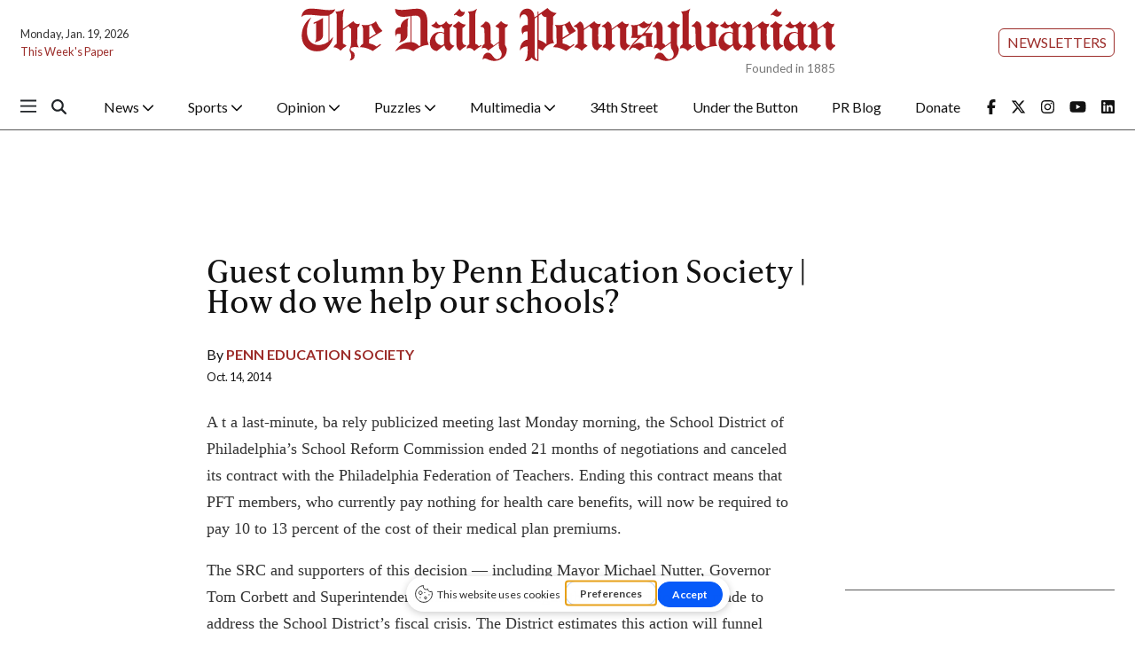

--- FILE ---
content_type: text/html; charset=UTF-8
request_url: https://thedp.friends2follow.com/f2f/widget/html/socialstack/4/0/10/140/1/1/1/5
body_size: 6677
content:
<!doctype html><html lang="en"><head><meta charset="utf-8"><meta http-equiv="X-UA-Compatible" content="IE=edge,chrome=1" /><meta name="viewport" content="width=device-width, initial-scale=1"><meta name="robots" content="noindex, nofollow"><title>The Daily Pennsylvanian</title><meta name="description" content="This is a social-media hub curated for engagement by Daily Pennsylvanian staff."><link rel="stylesheet" href="/sites/all/modules/friends2follow/dist/friends2follow_socialstack.min.css?v=20250802"><link href="//fonts.googleapis.com/css?family=Open+Sans:400,700" rel="stylesheet" type="text/css"><style>body, .socialstack-content, #socialstack-loading, #infscr-loading, .socialstack-content .over-photo, .socialstack-content .event, .socialstack-content .embedded_post,.socialstack-content .socialstack-toolbar .url-field-wrapper, .socialstack-content .socialstack-toolbar .url-field-wrapper input,#f2f_cube .cube_item .toolbar .url-field-wrapper, #f2f_cube .cube_item .toolbar .url-field-wrapper input,.postfeed-item .share-tools .url-field-wrapper, .postfeed-item .share-tools .url-field-wrapper input {background-color: #ffffff;}body, #socialstack-loading, #infscr-loading, .socialstack-toolbar .url-field-wrapper, .socialstack-content .socialstack-toolbar .url-field-wrapper input,#f2f_cube .cube_item .toolbar .url-field-wrapper, #f2f_cube .cube_item .toolbar .url-field-wrapper input,.postfeed-item .share-tools .url-field-wrapper, .postfeed-item .share-tools .url-field-wrapper input {font-family: Georgia, Times, "Times New Roman", serif;color: #000000;}.socialstack-content .header .time {font-family: "Open Sans", Arial, "Helvetica Neue", Helvetica, sans-serif;color: #aa1e22;}a {font-family: "Open Sans", Arial, "Helvetica Neue", Helvetica, sans-serif;color: #aa1e22;}a:hover {color: #aa1e22;}.postfeed-item a.username, .mobilebanner-item a.username, .socialstack-content .header a.username, .socialstack-content .embedded_post a.username {font-family: "Open Sans", Arial, "Helvetica Neue", Helvetica, sans-serif;color: #2C3E50;}#f2f_cube .cube_item .header a.username {font-family: "Open Sans", Arial, "Helvetica Neue", Helvetica, sans-serif;color: #ffffff;background-color: #aa1e22;}#f2f_cube .cube_item .header .time {font-family: "Open Sans", Arial, "Helvetica Neue", Helvetica, sans-serif;}#f2f_cube .cube_item .header .time, #f2f_cube .cube_item .header .follow-wrapper, #f2f_cube .cube_item .description {color: #000000;background-color: rgba(255,255,255, .9);}#f2f_cube .cube_item .toolbar{border-color: #ffffff;}#f2f_cube_nav a {color: #000000;}.postfeed-item a.username:hover, .mobilebanner-item a.username:hover,, .socialstack-content .header a.username:hover {color: #2C3E50;}#friends2follow_widget_socialstack_wrapper {background-color: #eaeaea;}#friends2follow_widget_socialstack_wrapper .tumblr .socialstack-content .question{background-color: #f3f3f3;}#friends2follow_widget_socialstack_wrapper .tumblr .socialstack-content .question::after{border-color: #f3f3f3  transparent;}#friends2follow_widget_socialstack_wrapper .socialstack-content, #socialstack-loading, #infscr-loading, #postfeed-loading, .socialstack-content .socialstack-toolbar .url-field-wrapper, .postfeed-item .share-tools .url-field-wrapper, #friends2follow_add_my_business_cta a, #friends2follow_add_my_business_cta a .bubble {-moz-box-shadow: 0px 0px 7px 2px rgba(215,215,215,.5);-webkit-box-shadow: 0px 0px 7px 2px rgba(215,215,215,.5);box-shadow: 0px 0px 7px 2px rgba(215,215,215,.5);}.postfeed-item, .postfeed-item .header {border-color: #eeeeee;}.postfeed-item .time-column {font-family: "Open Sans", Arial, "Helvetica Neue", Helvetica, sans-serif;color: #a4181c;border-color: #eeeeee;background-color: #f7f7f7;}.postfeed-item .via, .mobilebanner-item .via,.postfeed-item.facebook .from_group, .mobilebanner-item.facebook .from_group,.postfeed-item.reddit .from_domain, .mobilebanner-item.reddit .from_domain,.mobilebanner-item .footer{color: #a4181c;}.socialstack-content .event,.socialstack-content .offer,.socialstack-content .auto,.socialstack-content .realestate,.socialstack-content .embedded_post,.socialstack-content .socialstack-toolbar,.socialstack-content .socialstack-toolbar .url-field-wrapper input,.postfeed-item .share-tools .url-field-wrapper input{border-color: #cdcdcd;}.socialstack-content .socialstack-toolbar a,.postfeed-item .share-tools li a,.socialstack-content .socialstack-toolbar .label,.socialstack-content .tweet-tools a,.postfeed-item .tweet-tools li a,.socialstack-content .socialstack-toolbar .time,.socialstack-content .featured_streams a,.socialstack-content .featured_streams .label,.socialstack-content .featured_streams .hellip,.facebook .socialstack-content .from_group,.reddit .socialstack-content .from_domain{color: #cdcdcd;}.cube_item .tweet-tools li a, .cube_item .toolbar li a{color: #000000;}.socialstack-content .socialstack-toolbar .label,.cube_item .toolbar .label,.socialstack-content .featured_streams .label,.socialstack-content .featured_streams .hellip,.socialstack-content .socialstack-toolbar .time,.cube_item .toolbar .time{font-family: "Open Sans", Arial, "Helvetica Neue", Helvetica, sans-serif;}.socialstack-content .socialstack-toolbar a:hover,.postfeed-item .share-tools li a:hover,.socialstack-content .tweet-tools a:hover,.postfeed-item .tweet-tools li a:hover,.socialstack-content .featured_streams a:hover,.socialstack-content .socialstack-toolbar .shareable-url.open a,.postfeed-item .share-tools li.shareable-url.open a{color: #aa1e22;}.socialstack-content .socialstack-toolbar .url-field-wrapper:before{border-bottom: 8px solid #ffffff;}.postfeed-item .share-tools .url-field-wrapper:before{border-right: 8px solid #ffffff;}.socialstack-content .banner span{color: #ffffff;background-color: #aa1e22;}.socialstack-content .banner span::before, .socialstack-content .banner span::after{border-top-color: rgba(130,0,0,1);}#friends2follow_add_my_business_cta a{color: #ffffff;background-color: #aa1e22;border: 2px solid #ffffff;}#friends2follow_add_my_business_cta a .bubble{color: #000000;background-color: #ffffff;}#friends2follow_add_my_business_cta a .bubble:after{border-left-color: #ffffff;}#friends2follow_inquiry_form_modal, #friends2follow_inquiry_form, #friends2follow_inquiry_form input {font-family:Georgia, Times, "Times New Roman", serif;color: #000000;}#friends2follow_inquiry_form_modal_vale, #friends2follow_inquiry_form_modal .modal_content .modal_body, #friends2follow_inquiry_form, #friends2follow_inquiry_form input{background-color: #ffffff !important;}#friends2follow_inquiry_form_modal .modal_content .modal_body{-moz-box-shadow: 0px 0px 18px 6px rgba(215,215,215,.5);-webkit-box-shadow: 0px 0px 18px 6px rgba(215,215,215,.5);box-shadow: 0px 0px 18px 6px rgba(215,215,215,.5);}#friends2follow_inquiry_form a {font-family: "Open Sans", Arial, "Helvetica Neue", Helvetica, sans-serif;color: #aa1e22;}#friends2follow_inquiry_form a:hover {color: #aa1e22;}#friends2follow_inquiry_form input{border-color: #e5e5e5;}#friends2follow_inquiry_form input:focus {border-color: #aa1e22;}#friends2follow_inquiry_form .form-submit button {font-family: "Open Sans", Arial, "Helvetica Neue", Helvetica, sans-serif;color: #ffffff;background-color: #aa1e22;}#friends2follow_inquiry_form_modal .modal_content .modal_close a{color: #ffffff;background-color: #000000;}#friends2follow_widget_inquiry_form_wrapper {background-color: #eaeaea;}#socialstack-up, #socialstack-down {background-color: rgba(234,234,234,.8);}#postfeed-up, #postfeed-down {background-color: rgba(255,255,255,.8);}.sponsor .socialstack-content{border-color: #aa1e22;}.sponsor.postfeed-item{border-color: #990d11 !important;}.sponsor .socialstack-content .sponsor-bar,.sponsor.postfeed-item .sponsor-bar{font-family: Georgia, Times, "Times New Roman", serif;background-color: #aa1e22;color: #ffffff;}.promo .socialstack-content{border: 4px dashed #cdcdcd;}.promo .socialstack-content a{color: #cdcdcd;}.promo .socialstack-content .network-icons .network-icon{color: #ffffff;background-color: #cdcdcd;}.promo .socialstack-content a .promo-line{font-family: Georgia, Times, "Times New Roman", serif;}.promo .socialstack-content a .promo-cta{background-color: #aa1e22;color: #ffffff;}.promo.postfeed-item{border-color: #eeeeee;background-color: #ffffff;}.promo.postfeed-item a{color: #cdcdcd;}.promo.postfeed-item .network-icons .network-icon{color: #ffffff;background-color: #cdcdcd;}.promo.postfeed-item a .promo-line{font-family: Georgia, Times, "Times New Roman", serif;}.promo.postfeed-item a .promo-cta{background-color: #aa1e22;color: #ffffff;}@media only screen and (min-width: 250px) and (min-device-width: 250px){.postfeed-item .time-column {background-color: transparent;color: #aa1e22;}}</style></head><body><div id="body"><div id="friends2follow_widget_socialstack_wrapper" class=""><div id="socialstack-container" class="clearfix"><div class="grid-sizer"></div><div class="gutter-sizer"></div><section class="socialstack-item f2f no_avatar" data-widget="4" data-advertisers="72" data-sources="1" data-nid="35505" data-htimestamp="1768810003" data-hash="f54a415616468959e722bd1e27125c88"><div class="socialstack-content"><a href="https://www.facebook.com/dailypenn/posts/1496615145802355" target="_blank" class="photo_link"><img src="[data-uri]" data-src="https://friends2follow-us.s3.amazonaws.com/external-images/b33749750e40b4e5d688f0d576be007b322325e863e16db563e903243742b3fc" class="lazy photo" width="480" height="319" alt="Attached photo." data-offset="300" /></a><div class="header"><a href="https://www.facebook.com/dailypenn" target="_blank" class="username">The Daily Pennsylvanian</a><div class="f2f-follow-wrapper follow-wrapper"><a class="f2f-follow-button follow-button" href="https://www.facebook.com/dailypenn" target="_blank" title="Follow The Daily Pennsylvanian"><span class="icon icon-f2f"></span>Follow</a></div></div><p class=""><span class="body long">Year in Review | 2025 marked an unprecedented surge in labor organizing at Penn. The Daily Pennsylvanian compiled a timeline of&hellip; (<a href="https://www.facebook.com/dailypenn/posts/1496615145802355" target="_blank">Read more</a>)</span></p><div class="socialstack-toolbar"><div class="time" data-timestamp="1765486831"></div><ul class="share-tools" data-long-url="https://thedp.friends2follow.com/f2fa.php?ac=viral&wi=4&it=72/1/35505&ti=0&ha=73a924298f9fe328c1244d16f162f3a6&ta=1075ea55f5a83b71cb4fbf18e14b3987" data-short-url="" data-hash="20f21caf756ec407db4cbb29757ca9b4"><li><span class="label">Share:</span></li><li class="shareable-url"><a class="share-url" title="Share-able URL" href="#"><span class="icon-link"><span>Share-able URL</span></span></a><div class="url-field-wrapper"><label for="f2fly_35505">Share-able URL</label><input id="f2fly_35505" type="text" name="url" value=""/></div></li><li><a class="share-facebook" title="Share on Facebook" href="#" data-href="http://www.facebook.com/sharer.php?u=" data-orig-url="https://www.facebook.com/dailypenn/posts/1496615145802355"><span class="icon-facebook"><span>Share on Facebook</span></span></a></li><li><a class="share-twitter" title="Share on Twitter" href="#" data-href="https://twitter.com/intent/tweet?url="><span class="icon-twitter"><span>Share on Twitter</span></span></a></li></ul></div></div></section><a href="https://demo.friends2follow.com/outgoingferry.php"><span style="display: none;">maximum-routine</span></a><section class="socialstack-item f2f no_avatar" data-widget="4" data-advertisers="72" data-sources="1" data-nid="35506" data-htimestamp="1768810003" data-hash="03c34e65964e573c62f0f25c32cecd2c"><div class="socialstack-content"><a href="https://www.facebook.com/dailypenn/posts/1496549849142218" target="_blank" class="photo_link"><img src="[data-uri]" data-src="https://friends2follow-us.s3.amazonaws.com/external-images/16a317f3e2eb33c75100cfa2e0702afab4d416aef181d03840ee72657291b9cc" class="lazy photo" width="480" height="320" alt="Attached photo." data-offset="300" /></a><div class="header"><a href="https://www.facebook.com/dailypenn" target="_blank" class="username">The Daily Pennsylvanian</a><div class="f2f-follow-wrapper follow-wrapper"><a class="f2f-follow-button follow-button" href="https://www.facebook.com/dailypenn" target="_blank" title="Follow The Daily Pennsylvanian"><span class="icon icon-f2f"></span>Follow</a></div></div><p class=""><span class="body long">Year in Review | Penn implemented widespread academic and administrative initiatives to expand its focus amid a quickly changing&hellip; (<a href="https://www.facebook.com/dailypenn/posts/1496549849142218" target="_blank">Read more</a>)</span></p><div class="socialstack-toolbar"><div class="time" data-timestamp="1765479631"></div><ul class="share-tools" data-long-url="https://thedp.friends2follow.com/f2fa.php?ac=viral&wi=4&it=72/1/35506&ti=0&ha=ee206a5e6e3501e0bc9dbd3102538123&ta=9532b1b0731f195ca4d14ebd02b6c7d8" data-short-url="" data-hash="77ae5e48aa12de5d4b4a78acf438bbe9"><li><span class="label">Share:</span></li><li class="shareable-url"><a class="share-url" title="Share-able URL" href="#"><span class="icon-link"><span>Share-able URL</span></span></a><div class="url-field-wrapper"><label for="f2fly_35506">Share-able URL</label><input id="f2fly_35506" type="text" name="url" value=""/></div></li><li><a class="share-facebook" title="Share on Facebook" href="#" data-href="http://www.facebook.com/sharer.php?u=" data-orig-url="https://www.facebook.com/dailypenn/posts/1496549849142218"><span class="icon-facebook"><span>Share on Facebook</span></span></a></li><li><a class="share-twitter" title="Share on Twitter" href="#" data-href="https://twitter.com/intent/tweet?url="><span class="icon-twitter"><span>Share on Twitter</span></span></a></li></ul></div></div></section><a href="https://demo.friends2follow.com/outgoingferry.php"></a><section class="socialstack-item f2f no_avatar" data-widget="4" data-advertisers="72" data-sources="1" data-nid="35497" data-htimestamp="1768810003" data-hash="265e875b8946228adedac1886f50a8a3"><div class="socialstack-content"><a href="https://www.facebook.com/dailypenn/posts/1496472489149954" target="_blank" class="photo_link"><img src="[data-uri]" data-src="https://friends2follow-us.s3.amazonaws.com/external-images/8b4827c42ed8b109a46da564f9d06ae22c7ea0b7640da1302ac4f7a9e995e512" class="lazy photo" width="480" height="320" alt="Attached photo." data-offset="300" /></a><div class="header"><a href="https://www.facebook.com/dailypenn" target="_blank" class="username">The Daily Pennsylvanian</a><div class="f2f-follow-wrapper follow-wrapper"><a class="f2f-follow-button follow-button" href="https://www.facebook.com/dailypenn" target="_blank" title="Follow The Daily Pennsylvanian"><span class="icon icon-f2f"></span>Follow</a></div></div><p class=""><span class="body long">Year in Review | Cuts to Penn’s funding from the federal government sustained significant impacts on University hiring and&hellip; (<a href="https://www.facebook.com/dailypenn/posts/1496472489149954" target="_blank">Read more</a>)</span></p><div class="socialstack-toolbar"><div class="time" data-timestamp="1765472439"></div><ul class="share-tools" data-long-url="https://thedp.friends2follow.com/f2fa.php?ac=viral&wi=4&it=72/1/35497&ti=0&ha=3bdc3e3c76908572918fb027fdc2476a&ta=49dc5bad8c723f5b53ea8edf96371f03" data-short-url="" data-hash="feaa763d206267978780369f5a7d0f5d"><li><span class="label">Share:</span></li><li class="shareable-url"><a class="share-url" title="Share-able URL" href="#"><span class="icon-link"><span>Share-able URL</span></span></a><div class="url-field-wrapper"><label for="f2fly_35497">Share-able URL</label><input id="f2fly_35497" type="text" name="url" value=""/></div></li><li><a class="share-facebook" title="Share on Facebook" href="#" data-href="http://www.facebook.com/sharer.php?u=" data-orig-url="https://www.facebook.com/dailypenn/posts/1496472489149954"><span class="icon-facebook"><span>Share on Facebook</span></span></a></li><li><a class="share-twitter" title="Share on Twitter" href="#" data-href="https://twitter.com/intent/tweet?url="><span class="icon-twitter"><span>Share on Twitter</span></span></a></li></ul></div></div></section><a href="https://demo.friends2follow.com/outgoingferry.php"><span style="display: none;">maximum-routine</span></a><section class="socialstack-item f2f no_avatar" data-widget="4" data-advertisers="72" data-sources="1" data-nid="35498" data-htimestamp="1768810003" data-hash="a3d52eb2a152d860854e6e14fd7a140d"><div class="socialstack-content"><a href="https://www.facebook.com/dailypenn/posts/1496392255824644" target="_blank" class="photo_link"><img src="[data-uri]" data-src="https://friends2follow-us.s3.amazonaws.com/external-images/06d089a624a3ee1160513014b7aada3a58d7b249f9f825dfdb7cf31e237ea836" class="lazy photo" width="480" height="320" alt="Attached photo." data-offset="300" /></a><div class="header"><a href="https://www.facebook.com/dailypenn" target="_blank" class="username">The Daily Pennsylvanian</a><div class="f2f-follow-wrapper follow-wrapper"><a class="f2f-follow-button follow-button" href="https://www.facebook.com/dailypenn" target="_blank" title="Follow The Daily Pennsylvanian"><span class="icon icon-f2f"></span>Follow</a></div></div><p class=""><span class="body long">Year in Review | Penn President Larry Jameson’s second year at the helm of the University was marked by continued campus turmoil,&hellip; (<a href="https://www.facebook.com/dailypenn/posts/1496392255824644" target="_blank">Read more</a>)</span></p><div class="socialstack-toolbar"><div class="time" data-timestamp="1765465235"></div><ul class="share-tools" data-long-url="https://thedp.friends2follow.com/f2fa.php?ac=viral&wi=4&it=72/1/35498&ti=0&ha=f5005f692887d4df56445eba9584c692&ta=4acaf278512a487a8231a408c28c6d6c" data-short-url="" data-hash="8291144896710fd33ce77670a030107d"><li><span class="label">Share:</span></li><li class="shareable-url"><a class="share-url" title="Share-able URL" href="#"><span class="icon-link"><span>Share-able URL</span></span></a><div class="url-field-wrapper"><label for="f2fly_35498">Share-able URL</label><input id="f2fly_35498" type="text" name="url" value=""/></div></li><li><a class="share-facebook" title="Share on Facebook" href="#" data-href="http://www.facebook.com/sharer.php?u=" data-orig-url="https://www.facebook.com/dailypenn/posts/1496392255824644"><span class="icon-facebook"><span>Share on Facebook</span></span></a></li><li><a class="share-twitter" title="Share on Twitter" href="#" data-href="https://twitter.com/intent/tweet?url="><span class="icon-twitter"><span>Share on Twitter</span></span></a></li></ul></div></div></section><a href="https://demo.friends2follow.com/outgoingferry.php"><!-- maximum-routine --></a><section class="socialstack-item f2f no_avatar" data-widget="4" data-advertisers="72" data-sources="1" data-nid="35499" data-htimestamp="1768810003" data-hash="e79832402cb0e4812e705088a232f5bd"><div class="socialstack-content"><a href="https://www.facebook.com/dailypenn/posts/1496311899166013" target="_blank" class="photo_link"><img src="[data-uri]" data-src="https://friends2follow-us.s3.amazonaws.com/external-images/30aa40bc0c009a1d0734436494d1418f2b499faa0cbca8765c6dc8499aa1637b" class="lazy photo" width="480" height="360" alt="Attached photo." data-offset="300" /></a><div class="header"><a href="https://www.facebook.com/dailypenn" target="_blank" class="username">The Daily Pennsylvanian</a><div class="f2f-follow-wrapper follow-wrapper"><a class="f2f-follow-button follow-button" href="https://www.facebook.com/dailypenn" target="_blank" title="Follow The Daily Pennsylvanian"><span class="icon icon-f2f"></span>Follow</a></div></div><p class=""><span class="body long">Year in Review | From the Oval Office to courtrooms, several Penn alumni made national headlines this year — repeatedly tying the&hellip; (<a href="https://www.facebook.com/dailypenn/posts/1496311899166013" target="_blank">Read more</a>)</span></p><div class="socialstack-toolbar"><div class="time" data-timestamp="1765458031"></div><ul class="share-tools" data-long-url="https://thedp.friends2follow.com/f2fa.php?ac=viral&wi=4&it=72/1/35499&ti=0&ha=14dd7f2657c54ffa8d59c5ba2ae75437&ta=d71bf3aa8468946f4db5d0c333a6bb1e" data-short-url="" data-hash="a3e1341bee7d8444e4388f7090c9aaf0"><li><span class="label">Share:</span></li><li class="shareable-url"><a class="share-url" title="Share-able URL" href="#"><span class="icon-link"><span>Share-able URL</span></span></a><div class="url-field-wrapper"><label for="f2fly_35499">Share-able URL</label><input id="f2fly_35499" type="text" name="url" value=""/></div></li><li><a class="share-facebook" title="Share on Facebook" href="#" data-href="http://www.facebook.com/sharer.php?u=" data-orig-url="https://www.facebook.com/dailypenn/posts/1496311899166013"><span class="icon-facebook"><span>Share on Facebook</span></span></a></li><li><a class="share-twitter" title="Share on Twitter" href="#" data-href="https://twitter.com/intent/tweet?url="><span class="icon-twitter"><span>Share on Twitter</span></span></a></li></ul></div></div></section><a href="https://demo.friends2follow.com/outgoingferry.php"><span style="display: none;">maximum-routine</span></a><section class="socialstack-item f2f no_avatar" data-widget="4" data-advertisers="72" data-sources="1" data-nid="35496" data-htimestamp="1768810003" data-hash="cbf4e9fa978c875792eee20f3a5761e5"><div class="socialstack-content"><a href="https://www.facebook.com/dailypenn/posts/1495082529288950" target="_blank" class="photo_link"><img src="[data-uri]" data-src="https://friends2follow-us.s3.amazonaws.com/external-images/80bb13f0a7142ab57e2b0346fd3bf7857bf066871b3ea7757643a09c35176f5c" class="lazy photo" width="480" height="320" alt="Attached photo." data-offset="300" /></a><div class="header"><a href="https://www.facebook.com/dailypenn" target="_blank" class="username">The Daily Pennsylvanian</a><div class="f2f-follow-wrapper follow-wrapper"><a class="f2f-follow-button follow-button" href="https://www.facebook.com/dailypenn" target="_blank" title="Follow The Daily Pennsylvanian"><span class="icon icon-f2f"></span>Follow</a></div></div><p class=""><span class="body long">United RAs at Penn launched a petition Tuesday that it said aims to stop the University from eliminating certain graduate resident&hellip; (<a href="https://www.facebook.com/dailypenn/posts/1495082529288950" target="_blank">Read more</a>)</span></p><div class="socialstack-toolbar"><div class="time" data-timestamp="1765328477"></div><ul class="share-tools" data-long-url="https://thedp.friends2follow.com/f2fa.php?ac=viral&wi=4&it=72/1/35496&ti=0&ha=27e057448b8a11e6d2aefcf18c397c1b&ta=a2e276a3fc6821139d16e56f359884f7" data-short-url="" data-hash="7405c74330ba3b64f212c27797a404b3"><li><span class="label">Share:</span></li><li class="shareable-url"><a class="share-url" title="Share-able URL" href="#"><span class="icon-link"><span>Share-able URL</span></span></a><div class="url-field-wrapper"><label for="f2fly_35496">Share-able URL</label><input id="f2fly_35496" type="text" name="url" value=""/></div></li><li><a class="share-facebook" title="Share on Facebook" href="#" data-href="http://www.facebook.com/sharer.php?u=" data-orig-url="https://www.facebook.com/dailypenn/posts/1495082529288950"><span class="icon-facebook"><span>Share on Facebook</span></span></a></li><li><a class="share-twitter" title="Share on Twitter" href="#" data-href="https://twitter.com/intent/tweet?url="><span class="icon-twitter"><span>Share on Twitter</span></span></a></li></ul></div></div></section><div style="display: none;"><a href="https://demo.friends2follow.com/outgoingferry.php">maximum-routine</a></div><section class="socialstack-item f2f no_avatar" data-widget="4" data-advertisers="72" data-sources="1" data-nid="35491" data-htimestamp="1768810003" data-hash="ae0e8391f05b7811e5e542a4b3e32af2"><div class="socialstack-content"><a href="https://www.facebook.com/dailypenn/posts/1494176876046182" target="_blank" class="photo_link"><img src="[data-uri]" data-src="https://friends2follow-us.s3.amazonaws.com/external-images/0c61f8a6aa286540c036d390aaf19026f8557dddbe40744d45ae6cea6e4fbbdf" class="lazy photo" width="480" height="320" alt="Attached photo." data-offset="300" /></a><div class="header"><a href="https://www.facebook.com/dailypenn" target="_blank" class="username">The Daily Pennsylvanian</a><div class="f2f-follow-wrapper follow-wrapper"><a class="f2f-follow-button follow-button" href="https://www.facebook.com/dailypenn" target="_blank" title="Follow The Daily Pennsylvanian"><span class="icon icon-f2f"></span>Follow</a></div></div><p class=""><span class="body long">Penn’s Public Interest Technology Initiative hosted a virtual FirePIT chat on potential applications of artificial intelligence&hellip; (<a href="https://www.facebook.com/dailypenn/posts/1494176876046182" target="_blank">Read more</a>)</span></p><div class="socialstack-toolbar"><div class="time" data-timestamp="1765234820"></div><ul class="share-tools" data-long-url="https://thedp.friends2follow.com/f2fa.php?ac=viral&wi=4&it=72/1/35491&ti=0&ha=512aae91738671db00d52ade5f8a38ab&ta=e744ad3f9aec1294a554ad2d2b54b95c" data-short-url="" data-hash="1abd32739a82fa81c7b88b7158bc0828"><li><span class="label">Share:</span></li><li class="shareable-url"><a class="share-url" title="Share-able URL" href="#"><span class="icon-link"><span>Share-able URL</span></span></a><div class="url-field-wrapper"><label for="f2fly_35491">Share-able URL</label><input id="f2fly_35491" type="text" name="url" value=""/></div></li><li><a class="share-facebook" title="Share on Facebook" href="#" data-href="http://www.facebook.com/sharer.php?u=" data-orig-url="https://www.facebook.com/dailypenn/posts/1494176876046182"><span class="icon-facebook"><span>Share on Facebook</span></span></a></li><li><a class="share-twitter" title="Share on Twitter" href="#" data-href="https://twitter.com/intent/tweet?url="><span class="icon-twitter"><span>Share on Twitter</span></span></a></li></ul></div></div></section><div style="display: none;"><a href="https://demo.friends2follow.com/outgoingferry.php">maximum-routine</a></div><section class="socialstack-item f2f no_avatar" data-widget="4" data-advertisers="72" data-sources="1" data-nid="35492" data-htimestamp="1768810003" data-hash="44b5bdb0a41d7cc67b653fec50700bcd"><div class="socialstack-content"><a href="https://www.facebook.com/dailypenn/posts/1494124879384715" target="_blank" class="photo_link"><img src="[data-uri]" data-src="https://friends2follow-us.s3.amazonaws.com/external-images/7a15404be37fc77d6f147b7e34d7e173c961713b9218f492ef7575b4736bdbdc" class="lazy photo" width="480" height="320" alt="Attached photo." data-offset="300" /></a><div class="header"><a href="https://www.facebook.com/dailypenn" target="_blank" class="username">The Daily Pennsylvanian</a><div class="f2f-follow-wrapper follow-wrapper"><a class="f2f-follow-button follow-button" href="https://www.facebook.com/dailypenn" target="_blank" title="Follow The Daily Pennsylvanian"><span class="icon icon-f2f"></span>Follow</a></div></div><p class=""><span class="body long">On Dec. 4, Penn Sustainability released its Climate and Sustainability Action Plan 4.0 progress report for the previous fiscal&hellip; (<a href="https://www.facebook.com/dailypenn/posts/1494124879384715" target="_blank">Read more</a>)</span></p><div class="socialstack-toolbar"><div class="time" data-timestamp="1765227626"></div><ul class="share-tools" data-long-url="https://thedp.friends2follow.com/f2fa.php?ac=viral&wi=4&it=72/1/35492&ti=0&ha=87f1d3a2d961ca3806ba6bff9137b587&ta=e347827e9d2a2db5431eb31507b435d0" data-short-url="" data-hash="61908bb06c9c51ebdb663e1acac986a1"><li><span class="label">Share:</span></li><li class="shareable-url"><a class="share-url" title="Share-able URL" href="#"><span class="icon-link"><span>Share-able URL</span></span></a><div class="url-field-wrapper"><label for="f2fly_35492">Share-able URL</label><input id="f2fly_35492" type="text" name="url" value=""/></div></li><li><a class="share-facebook" title="Share on Facebook" href="#" data-href="http://www.facebook.com/sharer.php?u=" data-orig-url="https://www.facebook.com/dailypenn/posts/1494124879384715"><span class="icon-facebook"><span>Share on Facebook</span></span></a></li><li><a class="share-twitter" title="Share on Twitter" href="#" data-href="https://twitter.com/intent/tweet?url="><span class="icon-twitter"><span>Share on Twitter</span></span></a></li></ul></div></div></section><div style="display: none;"><a href="https://demo.friends2follow.com/outgoingferry.php">maximum-routine</a></div><section class="socialstack-item f2f no_avatar" data-widget="4" data-advertisers="72" data-sources="1" data-nid="35493" data-htimestamp="1768810003" data-hash="a0a020a7b665cc3a6fad0100c16397a0"><div class="socialstack-content"><a href="https://www.facebook.com/dailypenn/posts/1494059399391263" target="_blank" class="photo_link"><img src="[data-uri]" data-src="https://friends2follow-us.s3.amazonaws.com/external-images/e6ffbfa0277dc181fd912cb6073c8de12660065e26a47ef132dfe360d50b7d56" class="lazy photo" width="480" height="320" alt="Attached photo." data-offset="300" /></a><div class="header"><a href="https://www.facebook.com/dailypenn" target="_blank" class="username">The Daily Pennsylvanian</a><div class="f2f-follow-wrapper follow-wrapper"><a class="f2f-follow-button follow-button" href="https://www.facebook.com/dailypenn" target="_blank" title="Follow The Daily Pennsylvanian"><span class="icon icon-f2f"></span>Follow</a></div></div><p class=""><span class="body long">Penn Marriage Pact issued a cease and desist to the creators of Penn Date Drop, alleging that the new matchmaking service accessed&hellip; (<a href="https://www.facebook.com/dailypenn/posts/1494059399391263" target="_blank">Read more</a>)</span></p><div class="socialstack-toolbar"><div class="time" data-timestamp="1765220426"></div><ul class="share-tools" data-long-url="https://thedp.friends2follow.com/f2fa.php?ac=viral&wi=4&it=72/1/35493&ti=0&ha=a377fd90198dad1e0e770d4187d6b883&ta=7e1f38dec0f02a23f2a06ec76bc577b0" data-short-url="" data-hash="dea95180c60622509c1bb6796f623141"><li><span class="label">Share:</span></li><li class="shareable-url"><a class="share-url" title="Share-able URL" href="#"><span class="icon-link"><span>Share-able URL</span></span></a><div class="url-field-wrapper"><label for="f2fly_35493">Share-able URL</label><input id="f2fly_35493" type="text" name="url" value=""/></div></li><li><a class="share-facebook" title="Share on Facebook" href="#" data-href="http://www.facebook.com/sharer.php?u=" data-orig-url="https://www.facebook.com/dailypenn/posts/1494059399391263"><span class="icon-facebook"><span>Share on Facebook</span></span></a></li><li><a class="share-twitter" title="Share on Twitter" href="#" data-href="https://twitter.com/intent/tweet?url="><span class="icon-twitter"><span>Share on Twitter</span></span></a></li></ul></div></div></section><a href="https://demo.friends2follow.com/outgoingferry.php" style="display: none;">maximum-routine</a><section class="socialstack-item f2f no_avatar" data-widget="4" data-advertisers="72" data-sources="1" data-nid="35486" data-htimestamp="1768810003" data-hash="43db979679df322097d5ec84af34c1f4"><div class="socialstack-content"><a href="https://www.facebook.com/dailypenn/posts/1494025802727956" target="_blank" class="photo_link"><img src="[data-uri]" data-src="https://friends2follow-us.s3.amazonaws.com/external-images/a189de40465f9616afb51950d51aa6e1e3d6fa93cbb2383108c5a607434257b4" class="lazy photo" width="480" height="320" alt="Attached photo." data-offset="300" /></a><div class="header"><a href="https://www.facebook.com/dailypenn" target="_blank" class="username">The Daily Pennsylvanian</a><div class="f2f-follow-wrapper follow-wrapper"><a class="f2f-follow-button follow-button" href="https://www.facebook.com/dailypenn" target="_blank" title="Follow The Daily Pennsylvanian"><span class="icon icon-f2f"></span>Follow</a></div></div><p class=""><span class="body long">Penn warns students about crime, logs incidents, and reports campus safety by adhering to a federal law called the Jeanne Clery&hellip; (<a href="https://www.facebook.com/dailypenn/posts/1494025802727956" target="_blank">Read more</a>)</span></p><div class="socialstack-toolbar"><div class="time" data-timestamp="1765216833"></div><ul class="share-tools" data-long-url="https://thedp.friends2follow.com/f2fa.php?ac=viral&wi=4&it=72/1/35486&ti=0&ha=4a0641e600853529504ec2536d3910b2&ta=486a9d0010a1eae87da7517825945b60" data-short-url="" data-hash="2e2a73c1057ff10f7568a96fca087d9e"><li><span class="label">Share:</span></li><li class="shareable-url"><a class="share-url" title="Share-able URL" href="#"><span class="icon-link"><span>Share-able URL</span></span></a><div class="url-field-wrapper"><label for="f2fly_35486">Share-able URL</label><input id="f2fly_35486" type="text" name="url" value=""/></div></li><li><a class="share-facebook" title="Share on Facebook" href="#" data-href="http://www.facebook.com/sharer.php?u=" data-orig-url="https://www.facebook.com/dailypenn/posts/1494025802727956"><span class="icon-facebook"><span>Share on Facebook</span></span></a></li><li><a class="share-twitter" title="Share on Twitter" href="#" data-href="https://twitter.com/intent/tweet?url="><span class="icon-twitter"><span>Share on Twitter</span></span></a></li></ul></div></div></section><a href="https://demo.friends2follow.com/outgoingferry.php"><span style="display: none;">maximum-routine</span></a></div><div id="socialstack-nav" class="clearfix"><a href="#">More posts</a></div><div id="socialstack-preload" style="display:none"></div></div><div id="friends2follow_add_my_business_cta"><a href="https://thedp.friends2follow.com/f2f/widget/inquiry/4" target="_blank"><span class="icon-plus"><span>Add My Business</span></span><span class="bubble" >Add My Business</span></a></div><div id="friends2follow_inquiry_form_modal"><div class="modal_wrapper"><div class="modal_content"><div class="modal_body"><div class="modal_close"><a href="#"><span class="icon-cancel"><span>Close</span></span></a></div>

<form id="friends2follow_inquiry_form" novalidate>
	
			
		<div class="form-header">
			<h2 >
				Add My Business			</h2>
			<p >
							<p>
		</div>
		
		
	<input type="hidden" name="tid" value="4">
	
	<div id="hp" class="form-group">
		<label for="hp">Am I a Robot?</label>
		<input type="text" class="form-control" id="hp" name="hp">
	</div>	

	<div id="business_name" class="form-group">
		<label for="business_name_input">
							Name of Your Business <span class="required">*</span>
					</label>
		<input type="text" class="form-control" id="business_name_input" name="business_name">
	</div>			
	<div id="contact_name" class="form-group">
		<label for="contact_name_input">Contact Name <span class="required">*</span></label>
		<input type="text" class="form-control" id="contact_name_input" name="contact_name">
	</div>
	<div id="contact_email" class="form-group">
		<label for="contact_email_input">Contact Email Address <span class="required">*</span></label>
		<input type="email" class="form-control" id="contact_email_input" name="contact_email">
	</div>
	<div id="contact_phone" class="form-group">
		<label for="contact_phone_input">Contact Phone Number</label>
		<input type="phone" class="form-control" id="contact_phone_input" name="contact_phone">
	</div>
	
	<div class="form-submit">
		<button type="submit" class="btn btn-primary" >
			Request More Info		</button>
	</div>
	
</form></div></div></div></div><div id="friends2follow_inquiry_form_modal_vale"></div><div id="friends2follow_powered_by">Powered by <a href="http://friends2follow.com?ref=https%3A%2F%2Fthedp.friends2follow.com" target="_blank">Friends2Follow</a></div><div id="fb-root"></div></div><script src="/sites/all/modules/friends2follow/dist/jquery.min.js?v=20250802"></script><script type="text/javascript">var Drupal = Drupal || { 'settings': {}, 'behaviors': {}, 'locale': {} };$.extend(Drupal.settings, {"baseURL":"https:\/\/thedp.friends2follow.com","basePath":"\/","masterURL":"https:\/\/demo.friends2follow.com","f2f_js_path":"\/sites\/all\/modules\/friends2follow\/js\/","f2f_dist_path":"\/sites\/all\/modules\/friends2follow\/dist\/","f2f_img_path":"\/sites\/all\/modules\/friends2follow\/img\/","f2f_locale":"en","f2f_widget_settings":{"autoload":1,"autoscroll":5,"deprecated_auto":0,"widget":"4","offset":10,"count":"10","charlimit":"140","share_follow":1,"facebook_app_id":"112442425620252","add_my_business":1,"promo_posts":0,"first_promo":null,"last_nids":[35505,35506,35497,35498,35499,35496,35491,35492,35493,35486],"advertiser_weighted":false,"notrack":0,"forcemobile":0,"forcedesktop":0,"forcemodal":0,"equalheights":0,"justin":"Just in","preview":0,"accessibility":0,"v2":0}});$.extend(Drupal.settings.f2f_widget_settings, {"tracking_pixel":"https:\/\/tracking.friends2follow.com\/f2fi.php?domain=thedp.friends2follow.com\u0026wi=4\u0026it=72\/1\/35505,72\/1\/35506,72\/1\/35497,72\/1\/35498,72\/1\/35499,72\/1\/35496,72\/1\/35491,72\/1\/35492,72\/1\/35493,72\/1\/35486\u0026ti=1768810003\u0026ha=1018a22f31fd5321e333e3875c87e741"});$.extend(Drupal.settings.f2f_widget_settings, {"nationaladv_tracking_pixel":false}); </script><script src="https://tracking.friends2follow.com/sites/all/modules/friends2follow/dist/friends2follow_tracking.min.js?v=20250802"></script><script src="https://antifraudjs.friends2follow.com/sites/all/modules/friends2follow/dist/friends2follow_antifraud.min.js?v=20250802"></script><script src="/sites/all/modules/friends2follow/dist/friends2follow_socialstack.min.js?v=20250802"></script></body></html>

--- FILE ---
content_type: text/html; charset=utf-8
request_url: https://www.google.com/recaptcha/api2/aframe
body_size: 268
content:
<!DOCTYPE HTML><html><head><meta http-equiv="content-type" content="text/html; charset=UTF-8"></head><body><script nonce="j8AkvIp3eRJ0Dg6uXej7lw">/** Anti-fraud and anti-abuse applications only. See google.com/recaptcha */ try{var clients={'sodar':'https://pagead2.googlesyndication.com/pagead/sodar?'};window.addEventListener("message",function(a){try{if(a.source===window.parent){var b=JSON.parse(a.data);var c=clients[b['id']];if(c){var d=document.createElement('img');d.src=c+b['params']+'&rc='+(localStorage.getItem("rc::a")?sessionStorage.getItem("rc::b"):"");window.document.body.appendChild(d);sessionStorage.setItem("rc::e",parseInt(sessionStorage.getItem("rc::e")||0)+1);localStorage.setItem("rc::h",'1768810112754');}}}catch(b){}});window.parent.postMessage("_grecaptcha_ready", "*");}catch(b){}</script></body></html>